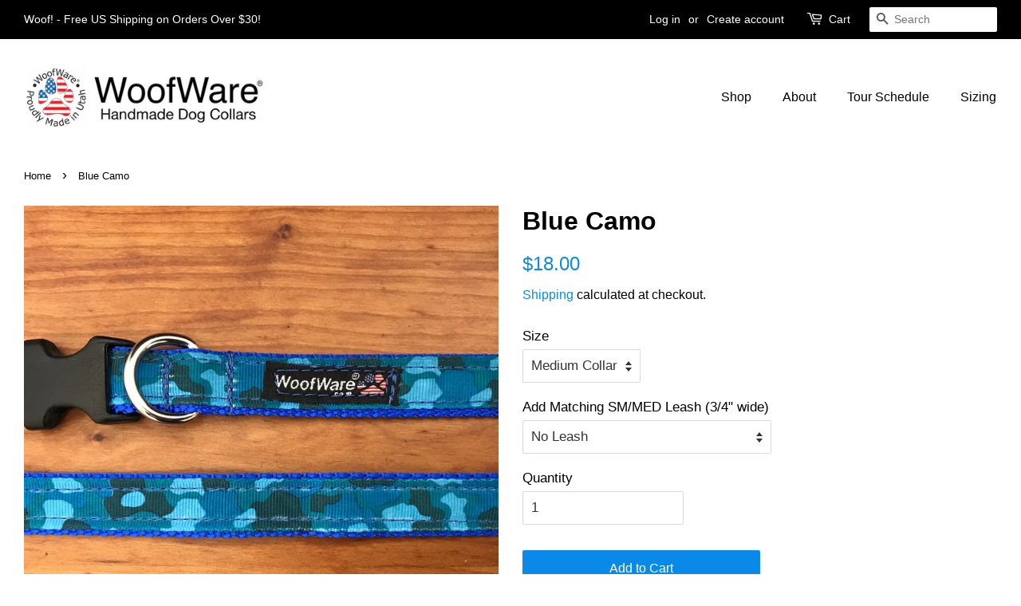

--- FILE ---
content_type: text/css
request_url: https://woofware.com/cdn/shop/t/2/assets/vg-pd-style.css?v=31930795109514653781594797591
body_size: -495
content:
#tieres{margin:20px 0}#tieres table thead th.heading{background:#0b89e8;color:#fff;font-family:helvetica;font-size:14px;text-align:center;border:1px solid #DDDDDD;text-transform:none;font-weight:400;height:32px;padding:0;vertical-align:middle}#tieres table tbody td.bdcontent{font-family:helvetica;font-size:14px;text-align:center;border:1px solid #DDDDDD;text-transform:none;font-weight:400;background:#fff;color:#333;height:32px;padding:0;vertical-align:middle}#tieres th:after,#tieres td:after{border:none}#tieres table{min-width:100%}
/*# sourceMappingURL=/cdn/shop/t/2/assets/vg-pd-style.css.map?v=31930795109514653781594797591 */
